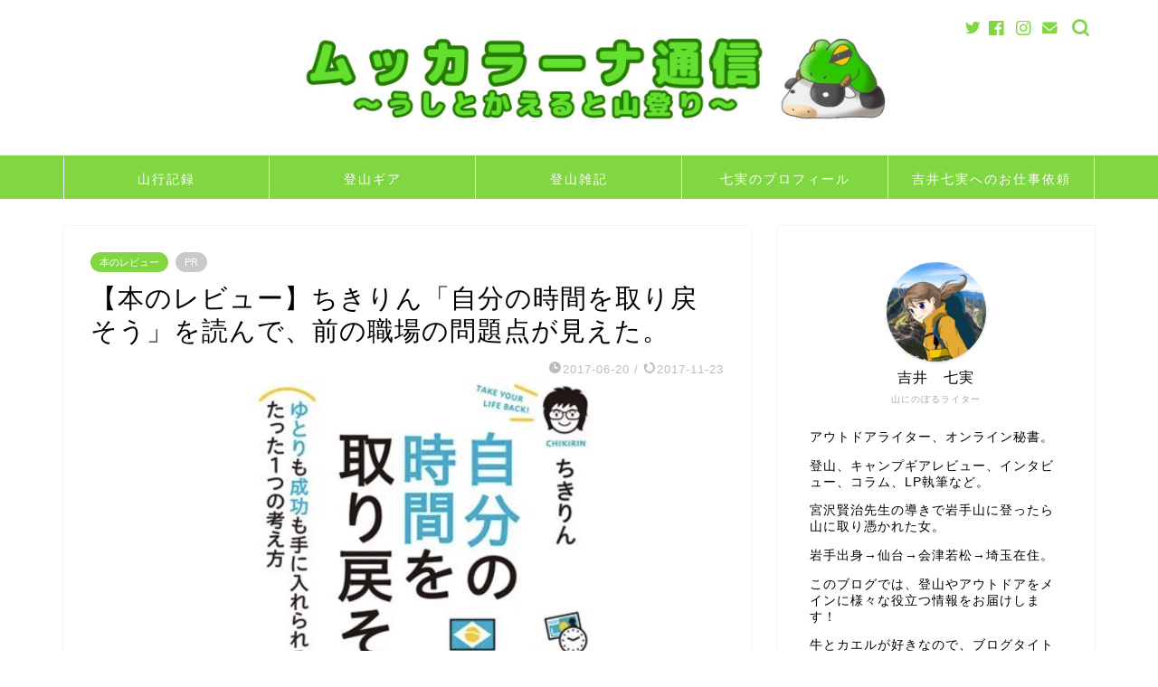

--- FILE ---
content_type: text/html; charset=utf-8
request_url: https://www.google.com/recaptcha/api2/aframe
body_size: 266
content:
<!DOCTYPE HTML><html><head><meta http-equiv="content-type" content="text/html; charset=UTF-8"></head><body><script nonce="Jzzs8xvPNfd_ez8ci9JTVQ">/** Anti-fraud and anti-abuse applications only. See google.com/recaptcha */ try{var clients={'sodar':'https://pagead2.googlesyndication.com/pagead/sodar?'};window.addEventListener("message",function(a){try{if(a.source===window.parent){var b=JSON.parse(a.data);var c=clients[b['id']];if(c){var d=document.createElement('img');d.src=c+b['params']+'&rc='+(localStorage.getItem("rc::a")?sessionStorage.getItem("rc::b"):"");window.document.body.appendChild(d);sessionStorage.setItem("rc::e",parseInt(sessionStorage.getItem("rc::e")||0)+1);localStorage.setItem("rc::h",'1770050153833');}}}catch(b){}});window.parent.postMessage("_grecaptcha_ready", "*");}catch(b){}</script></body></html>